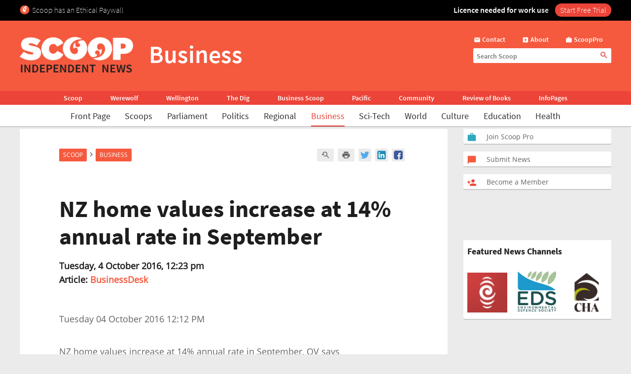

--- FILE ---
content_type: text/html; charset=UTF-8
request_url: https://www.scoop.co.nz/stories/BU1610/S00068/nz-home-values-increase-at-14-annual-rate-in-september.htm
body_size: 2256
content:
<!DOCTYPE html>
<html lang="en">
<head>
    <meta charset="utf-8">
    <meta name="viewport" content="width=device-width, initial-scale=1">
    <title></title>
    <style>
        body {
            font-family: "Arial";
        }
    </style>
    <script type="text/javascript">
    window.awsWafCookieDomainList = [];
    window.gokuProps = {
"key":"AQIDAHjcYu/GjX+QlghicBgQ/7bFaQZ+m5FKCMDnO+vTbNg96AHf0QDR8N4FZ0BkUn8kcucXAAAAfjB8BgkqhkiG9w0BBwagbzBtAgEAMGgGCSqGSIb3DQEHATAeBglghkgBZQMEAS4wEQQMuq52ahLIzXS391ltAgEQgDujRkBXrrIUjgs1lAsFcu/9kgpI/IuavohSG7yE1BYsDzpFl4iqc4edkSwfTozI/iGO7lnWq3QC9N4X1w==",
          "iv":"D549ZwFVPgAAAMpY",
          "context":"x3qjhbD5I8Pcv2sfpRIjVSmxXPNBL/Wg37fwNM27mg2o7GPHEyjuAeSRoi3dmzA8UDEIuMnDUOa32XuGWZC1xVlIzqD5tLm2V3NlLqR7YkDxassocN/vV309+bnYz/wIQfQqpK6tQAC1dGqpsgzQvR2kyvgDC7jgYPqAiV4xxEfl8ovrAChpqJHppY3gRPZNFM+WnRnuGPrZySoMyxcLkPmFXY1Q5L2Zxre9J87fotUaNwqQadw8qbdzuk2d59nGrUX6eKuYOsx8IB+kvlnr/KdH+dpQLsD93NEiCEVbJJQMiF/bY39X5YL1uswGkV5ikJO95S5abAmRLVwzuYy2yGE8r2k8Ixjc1Nti/aM9ElsfdJr+OZ/R6qroZm26Rl7zKdAkmJWiuYYXZjLzl0V1Ygrlk38NzbRKEuhV20/UbJwG7IE3lpjx1IiT7XjHI012P7e0YYQvAh/02hOVQFSEZeKUHmv6rtVzts56hRTS2kPFcHosno5GvbSXI/vPjMsCgyn/WLacInd4UScH86sv5vLCzmHG3ccv3RJ2huWwt/8vjY9Pw0CbeD4PpCo59ltjSGIK6dKbhm8xe9BcEjWNGT6ITDZ4LaqlCgdCKAR5xM3UHwrwi+BwXvUwNyYz8ST4vb9+n2AJcdVymZqhxt9oktIwP29MQd/Zmsf1IKbeAYkYIzj6Vkal2oJcG8jndvyMKDhKhuXNCowz/3Y38pyiGVoCYwwZKfgj6X7BolW2Syn7zvvQUjyqGb3oao5Szv51cPrPYnAoG8EB/288VamO3G6jRYdHcQ=="
};
    </script>
    <script src="https://74c0c33c6cb6.2212dd66.us-east-2.token.awswaf.com/74c0c33c6cb6/6bce03ed618d/1a9c5bbc1809/challenge.js"></script>
</head>
<body>
    <div id="challenge-container"></div>
    <script type="text/javascript">
        AwsWafIntegration.saveReferrer();
        AwsWafIntegration.checkForceRefresh().then((forceRefresh) => {
            if (forceRefresh) {
                AwsWafIntegration.forceRefreshToken().then(() => {
                    window.location.reload(true);
                });
            } else {
                AwsWafIntegration.getToken().then(() => {
                    window.location.reload(true);
                });
            }
        });
    </script>
    <noscript>
        <h1>JavaScript is disabled</h1>
        In order to continue, we need to verify that you're not a robot.
        This requires JavaScript. Enable JavaScript and then reload the page.
    </noscript>
</body>
</html>